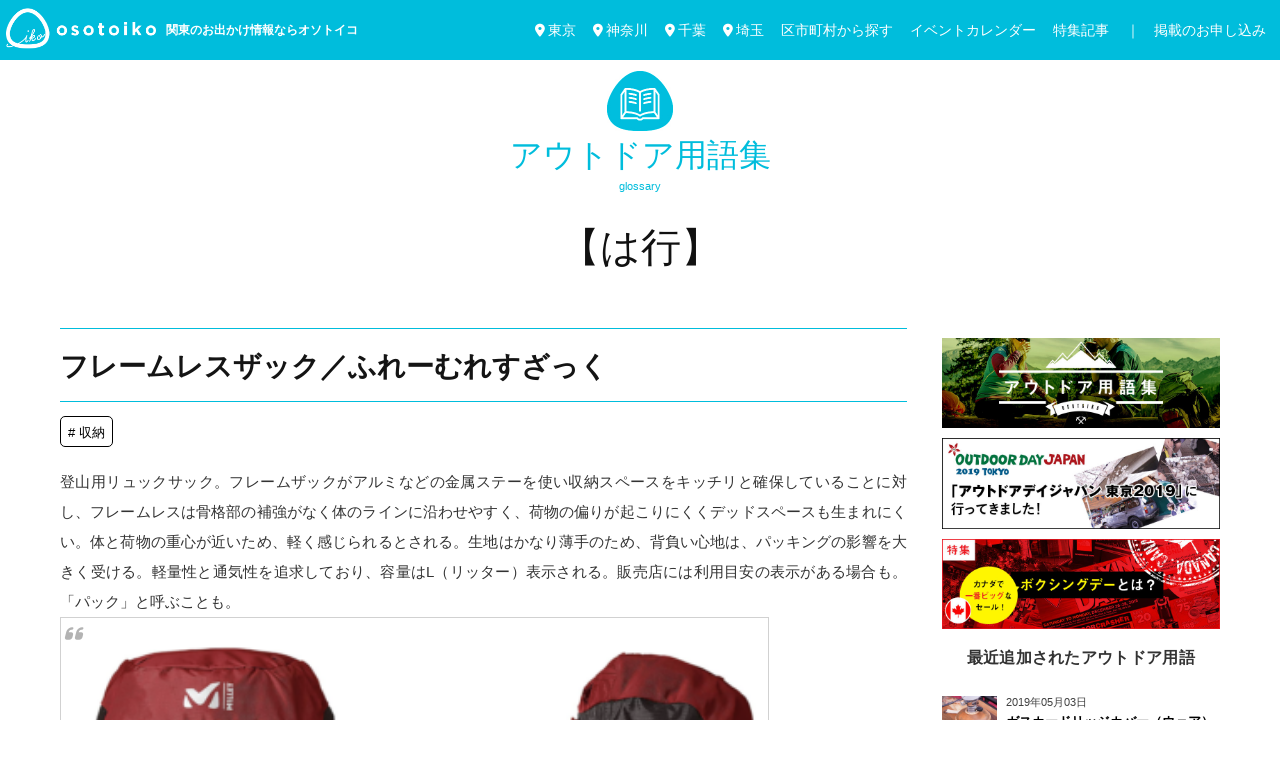

--- FILE ---
content_type: text/html; charset=UTF-8
request_url: https://osotoiko.com/glossary/frameless-zach
body_size: 17025
content:


<!DOCTYPE html>
<html dir="ltr" lang="ja" xmlns:fb="https://www.facebook.com/2008/fbml" xmlns:addthis="https://www.addthis.com/help/api-spec"  prefix="og: https://ogp.me/ns#"><head>
<meta charset="UTF-8" />
<meta name="viewport" content="width=device-width, initial-scale=1.0">
<link rel="stylesheet" href="https://osotoiko.com/wp-content/themes/ultrarocketman_base/responsive.css" type="text/css" media="screen, print" />

  <link rel="stylesheet" href="https://osotoiko.com/wp-content/themes/ultrarocketman_base/style.css?v=1762133723" type="text/css" />


  <link rel="stylesheet" href="https://osotoiko.com/wp-content/themes/ultrarocketman_base/css/swiper.css?1561499102" type="text/css" />


<link rel="alternate" type="application/atom+xml" title="関東のお出かけ情報ならオソトイコ Atom Feed" href="https://osotoiko.com/feed/atom" />
<link rel="alternate" type="application/rss+xml" title="関東のお出かけ情報ならオソトイコ RSS Feed" href="https://osotoiko.com/feed" />
	

	
<link href="https://fonts.googleapis.com/css?family=Allerta" rel="stylesheet"> 
<link href="https://fonts.googleapis.com/css?family=Barlow+Condensed&display=swap" rel="stylesheet">
<link href="https://fonts.googleapis.com/css?family=Roboto" rel="stylesheet">
<link href="https://fonts.googleapis.com/css?family=Oleo+Script&display=swap" rel="stylesheet"> 
<link href="https://fonts.googleapis.com/css?family=Fjalla+One&display=swap" rel="stylesheet">
	

<!--[if lt IE 9]>
<script src="https://osotoiko.com/wp-content/themes/ultrarocketman_base/jquery/html5.js" type="text/javascript"></script>
<![endif]-->
<title>フレームレスザック／ふれーむれすざっく | 関東のお出かけ情報ならオソトイコ</title>

		<!-- All in One SEO 4.5.5 - aioseo.com -->
		<meta name="robots" content="max-image-preview:large" />
		<link rel="canonical" href="https://osotoiko.com/glossary/frameless-zach" />
		<meta name="generator" content="All in One SEO (AIOSEO) 4.5.5" />
		<meta property="og:locale" content="ja_JP" />
		<meta property="og:site_name" content="お出かけ情報ならオソトイコ" />
		<meta property="og:type" content="article" />
		<meta property="og:title" content="フレームレスザック／ふれーむれすざっく | 関東のお出かけ情報ならオソトイコ" />
		<meta property="og:url" content="https://osotoiko.com/glossary/frameless-zach" />
		<meta property="og:image" content="https://osotoiko.com/wp-content/uploads/2018/10/ha_28_1.png" />
		<meta property="og:image:secure_url" content="https://osotoiko.com/wp-content/uploads/2018/10/ha_28_1.png" />
		<meta property="og:image:width" content="1920" />
		<meta property="og:image:height" content="3455" />
		<meta property="article:published_time" content="2018-10-05T01:49:58+00:00" />
		<meta property="article:modified_time" content="2019-01-25T14:52:02+00:00" />
		<meta name="twitter:card" content="summary_large_image" />
		<meta name="twitter:site" content="@osotoiko" />
		<meta name="twitter:title" content="フレームレスザック／ふれーむれすざっく | 関東のお出かけ情報ならオソトイコ" />
		<meta name="twitter:creator" content="@osotoiko" />
		<meta name="twitter:image" content="https://osotoiko.com/wp-content/uploads/2018/10/ha_28_1.png" />
		<meta name="google" content="nositelinkssearchbox" />
		<script type="application/ld+json" class="aioseo-schema">
			{"@context":"https:\/\/schema.org","@graph":[{"@type":"Article","@id":"https:\/\/osotoiko.com\/glossary\/frameless-zach#article","name":"\u30d5\u30ec\u30fc\u30e0\u30ec\u30b9\u30b6\u30c3\u30af\uff0f\u3075\u308c\u30fc\u3080\u308c\u3059\u3056\u3063\u304f | \u95a2\u6771\u306e\u304a\u51fa\u304b\u3051\u60c5\u5831\u306a\u3089\u30aa\u30bd\u30c8\u30a4\u30b3","headline":"\u30d5\u30ec\u30fc\u30e0\u30ec\u30b9\u30b6\u30c3\u30af\uff0f\u3075\u308c\u30fc\u3080\u308c\u3059\u3056\u3063\u304f","author":{"@id":"https:\/\/osotoiko.com\/author\/ost-sugiyama#author"},"publisher":{"@id":"https:\/\/osotoiko.com\/#organization"},"image":{"@type":"ImageObject","url":"https:\/\/osotoiko.com\/wp-content\/uploads\/2018\/10\/ha_28_1.png","width":1920,"height":3455},"datePublished":"2018-10-05T10:49:58+09:00","dateModified":"2019-01-25T23:52:02+09:00","inLanguage":"ja","mainEntityOfPage":{"@id":"https:\/\/osotoiko.com\/glossary\/frameless-zach#webpage"},"isPartOf":{"@id":"https:\/\/osotoiko.com\/glossary\/frameless-zach#webpage"},"articleSection":"\u30a2\u30a6\u30c8\u30c9\u30a2\u7528\u8a9e\u96c6, \u306f\u884c, \u5b50-\u3075, \u53ce\u7d0d"},{"@type":"BreadcrumbList","@id":"https:\/\/osotoiko.com\/glossary\/frameless-zach#breadcrumblist","itemListElement":[{"@type":"ListItem","@id":"https:\/\/osotoiko.com\/#listItem","position":1,"name":"\u5bb6","item":"https:\/\/osotoiko.com\/","nextItem":"https:\/\/osotoiko.com\/category\/glossary#listItem"},{"@type":"ListItem","@id":"https:\/\/osotoiko.com\/category\/glossary#listItem","position":2,"name":"\u30a2\u30a6\u30c8\u30c9\u30a2\u7528\u8a9e\u96c6","previousItem":"https:\/\/osotoiko.com\/#listItem"}]},{"@type":"Organization","@id":"https:\/\/osotoiko.com\/#organization","name":"\u95a2\u6771\u306e\u304a\u51fa\u304b\u3051\u60c5\u5831\u306a\u3089\u30aa\u30bd\u30c8\u30a4\u30b3","url":"https:\/\/osotoiko.com\/","sameAs":["https:\/\/twitter.com\/osotoiko"]},{"@type":"Person","@id":"https:\/\/osotoiko.com\/author\/ost-sugiyama#author","url":"https:\/\/osotoiko.com\/author\/ost-sugiyama","name":"\u5c71\u3055\u3093","image":{"@type":"ImageObject","@id":"https:\/\/osotoiko.com\/glossary\/frameless-zach#authorImage","url":"https:\/\/osotoiko.com\/wp-content\/uploads\/2018\/11\/sugi_01-150x150.jpg","width":96,"height":96,"caption":"\u5c71\u3055\u3093"}},{"@type":"WebPage","@id":"https:\/\/osotoiko.com\/glossary\/frameless-zach#webpage","url":"https:\/\/osotoiko.com\/glossary\/frameless-zach","name":"\u30d5\u30ec\u30fc\u30e0\u30ec\u30b9\u30b6\u30c3\u30af\uff0f\u3075\u308c\u30fc\u3080\u308c\u3059\u3056\u3063\u304f | \u95a2\u6771\u306e\u304a\u51fa\u304b\u3051\u60c5\u5831\u306a\u3089\u30aa\u30bd\u30c8\u30a4\u30b3","inLanguage":"ja","isPartOf":{"@id":"https:\/\/osotoiko.com\/#website"},"breadcrumb":{"@id":"https:\/\/osotoiko.com\/glossary\/frameless-zach#breadcrumblist"},"author":{"@id":"https:\/\/osotoiko.com\/author\/ost-sugiyama#author"},"creator":{"@id":"https:\/\/osotoiko.com\/author\/ost-sugiyama#author"},"image":{"@type":"ImageObject","url":"https:\/\/osotoiko.com\/wp-content\/uploads\/2018\/10\/ha_28_1.png","@id":"https:\/\/osotoiko.com\/glossary\/frameless-zach\/#mainImage","width":1920,"height":3455},"primaryImageOfPage":{"@id":"https:\/\/osotoiko.com\/glossary\/frameless-zach#mainImage"},"datePublished":"2018-10-05T10:49:58+09:00","dateModified":"2019-01-25T23:52:02+09:00"},{"@type":"WebSite","@id":"https:\/\/osotoiko.com\/#website","url":"https:\/\/osotoiko.com\/","name":"\u95a2\u6771\u306e\u304a\u51fa\u304b\u3051\u60c5\u5831\u306a\u3089\u30aa\u30bd\u30c8\u30a4\u30b3","description":"\u95a2\u6771\u306e\u304a\u51fa\u304b\u3051\u60c5\u5831\u3092\u65e5\u3005\u767a\u4fe1\u4e2d\uff01","inLanguage":"ja","publisher":{"@id":"https:\/\/osotoiko.com\/#organization"}}]}
		</script>
		<!-- All in One SEO -->

<link rel='dns-prefetch' href='//ajax.googleapis.com' />
<link rel='dns-prefetch' href='//s7.addthis.com' />
<link rel="alternate" type="application/rss+xml" title="関東のお出かけ情報ならオソトイコ &raquo; フィード" href="https://osotoiko.com/feed" />
<link rel="alternate" type="application/rss+xml" title="関東のお出かけ情報ならオソトイコ &raquo; コメントフィード" href="https://osotoiko.com/comments/feed" />
<script type="text/javascript">
/* <![CDATA[ */
window._wpemojiSettings = {"baseUrl":"https:\/\/s.w.org\/images\/core\/emoji\/14.0.0\/72x72\/","ext":".png","svgUrl":"https:\/\/s.w.org\/images\/core\/emoji\/14.0.0\/svg\/","svgExt":".svg","source":{"concatemoji":"https:\/\/osotoiko.com\/wp-includes\/js\/wp-emoji-release.min.js?ver=6.4.7"}};
/*! This file is auto-generated */
!function(i,n){var o,s,e;function c(e){try{var t={supportTests:e,timestamp:(new Date).valueOf()};sessionStorage.setItem(o,JSON.stringify(t))}catch(e){}}function p(e,t,n){e.clearRect(0,0,e.canvas.width,e.canvas.height),e.fillText(t,0,0);var t=new Uint32Array(e.getImageData(0,0,e.canvas.width,e.canvas.height).data),r=(e.clearRect(0,0,e.canvas.width,e.canvas.height),e.fillText(n,0,0),new Uint32Array(e.getImageData(0,0,e.canvas.width,e.canvas.height).data));return t.every(function(e,t){return e===r[t]})}function u(e,t,n){switch(t){case"flag":return n(e,"\ud83c\udff3\ufe0f\u200d\u26a7\ufe0f","\ud83c\udff3\ufe0f\u200b\u26a7\ufe0f")?!1:!n(e,"\ud83c\uddfa\ud83c\uddf3","\ud83c\uddfa\u200b\ud83c\uddf3")&&!n(e,"\ud83c\udff4\udb40\udc67\udb40\udc62\udb40\udc65\udb40\udc6e\udb40\udc67\udb40\udc7f","\ud83c\udff4\u200b\udb40\udc67\u200b\udb40\udc62\u200b\udb40\udc65\u200b\udb40\udc6e\u200b\udb40\udc67\u200b\udb40\udc7f");case"emoji":return!n(e,"\ud83e\udef1\ud83c\udffb\u200d\ud83e\udef2\ud83c\udfff","\ud83e\udef1\ud83c\udffb\u200b\ud83e\udef2\ud83c\udfff")}return!1}function f(e,t,n){var r="undefined"!=typeof WorkerGlobalScope&&self instanceof WorkerGlobalScope?new OffscreenCanvas(300,150):i.createElement("canvas"),a=r.getContext("2d",{willReadFrequently:!0}),o=(a.textBaseline="top",a.font="600 32px Arial",{});return e.forEach(function(e){o[e]=t(a,e,n)}),o}function t(e){var t=i.createElement("script");t.src=e,t.defer=!0,i.head.appendChild(t)}"undefined"!=typeof Promise&&(o="wpEmojiSettingsSupports",s=["flag","emoji"],n.supports={everything:!0,everythingExceptFlag:!0},e=new Promise(function(e){i.addEventListener("DOMContentLoaded",e,{once:!0})}),new Promise(function(t){var n=function(){try{var e=JSON.parse(sessionStorage.getItem(o));if("object"==typeof e&&"number"==typeof e.timestamp&&(new Date).valueOf()<e.timestamp+604800&&"object"==typeof e.supportTests)return e.supportTests}catch(e){}return null}();if(!n){if("undefined"!=typeof Worker&&"undefined"!=typeof OffscreenCanvas&&"undefined"!=typeof URL&&URL.createObjectURL&&"undefined"!=typeof Blob)try{var e="postMessage("+f.toString()+"("+[JSON.stringify(s),u.toString(),p.toString()].join(",")+"));",r=new Blob([e],{type:"text/javascript"}),a=new Worker(URL.createObjectURL(r),{name:"wpTestEmojiSupports"});return void(a.onmessage=function(e){c(n=e.data),a.terminate(),t(n)})}catch(e){}c(n=f(s,u,p))}t(n)}).then(function(e){for(var t in e)n.supports[t]=e[t],n.supports.everything=n.supports.everything&&n.supports[t],"flag"!==t&&(n.supports.everythingExceptFlag=n.supports.everythingExceptFlag&&n.supports[t]);n.supports.everythingExceptFlag=n.supports.everythingExceptFlag&&!n.supports.flag,n.DOMReady=!1,n.readyCallback=function(){n.DOMReady=!0}}).then(function(){return e}).then(function(){var e;n.supports.everything||(n.readyCallback(),(e=n.source||{}).concatemoji?t(e.concatemoji):e.wpemoji&&e.twemoji&&(t(e.twemoji),t(e.wpemoji)))}))}((window,document),window._wpemojiSettings);
/* ]]> */
</script>
<style id='wp-emoji-styles-inline-css' type='text/css'>

	img.wp-smiley, img.emoji {
		display: inline !important;
		border: none !important;
		box-shadow: none !important;
		height: 1em !important;
		width: 1em !important;
		margin: 0 0.07em !important;
		vertical-align: -0.1em !important;
		background: none !important;
		padding: 0 !important;
	}
</style>
<link rel='stylesheet' id='wp-block-library-css' href='https://osotoiko.com/wp-includes/css/dist/block-library/style.min.css?ver=6.4.7' type='text/css' media='all' />
<style id='classic-theme-styles-inline-css' type='text/css'>
/*! This file is auto-generated */
.wp-block-button__link{color:#fff;background-color:#32373c;border-radius:9999px;box-shadow:none;text-decoration:none;padding:calc(.667em + 2px) calc(1.333em + 2px);font-size:1.125em}.wp-block-file__button{background:#32373c;color:#fff;text-decoration:none}
</style>
<style id='global-styles-inline-css' type='text/css'>
body{--wp--preset--color--black: #000000;--wp--preset--color--cyan-bluish-gray: #abb8c3;--wp--preset--color--white: #ffffff;--wp--preset--color--pale-pink: #f78da7;--wp--preset--color--vivid-red: #cf2e2e;--wp--preset--color--luminous-vivid-orange: #ff6900;--wp--preset--color--luminous-vivid-amber: #fcb900;--wp--preset--color--light-green-cyan: #7bdcb5;--wp--preset--color--vivid-green-cyan: #00d084;--wp--preset--color--pale-cyan-blue: #8ed1fc;--wp--preset--color--vivid-cyan-blue: #0693e3;--wp--preset--color--vivid-purple: #9b51e0;--wp--preset--gradient--vivid-cyan-blue-to-vivid-purple: linear-gradient(135deg,rgba(6,147,227,1) 0%,rgb(155,81,224) 100%);--wp--preset--gradient--light-green-cyan-to-vivid-green-cyan: linear-gradient(135deg,rgb(122,220,180) 0%,rgb(0,208,130) 100%);--wp--preset--gradient--luminous-vivid-amber-to-luminous-vivid-orange: linear-gradient(135deg,rgba(252,185,0,1) 0%,rgba(255,105,0,1) 100%);--wp--preset--gradient--luminous-vivid-orange-to-vivid-red: linear-gradient(135deg,rgba(255,105,0,1) 0%,rgb(207,46,46) 100%);--wp--preset--gradient--very-light-gray-to-cyan-bluish-gray: linear-gradient(135deg,rgb(238,238,238) 0%,rgb(169,184,195) 100%);--wp--preset--gradient--cool-to-warm-spectrum: linear-gradient(135deg,rgb(74,234,220) 0%,rgb(151,120,209) 20%,rgb(207,42,186) 40%,rgb(238,44,130) 60%,rgb(251,105,98) 80%,rgb(254,248,76) 100%);--wp--preset--gradient--blush-light-purple: linear-gradient(135deg,rgb(255,206,236) 0%,rgb(152,150,240) 100%);--wp--preset--gradient--blush-bordeaux: linear-gradient(135deg,rgb(254,205,165) 0%,rgb(254,45,45) 50%,rgb(107,0,62) 100%);--wp--preset--gradient--luminous-dusk: linear-gradient(135deg,rgb(255,203,112) 0%,rgb(199,81,192) 50%,rgb(65,88,208) 100%);--wp--preset--gradient--pale-ocean: linear-gradient(135deg,rgb(255,245,203) 0%,rgb(182,227,212) 50%,rgb(51,167,181) 100%);--wp--preset--gradient--electric-grass: linear-gradient(135deg,rgb(202,248,128) 0%,rgb(113,206,126) 100%);--wp--preset--gradient--midnight: linear-gradient(135deg,rgb(2,3,129) 0%,rgb(40,116,252) 100%);--wp--preset--font-size--small: 13px;--wp--preset--font-size--medium: 20px;--wp--preset--font-size--large: 36px;--wp--preset--font-size--x-large: 42px;--wp--preset--spacing--20: 0.44rem;--wp--preset--spacing--30: 0.67rem;--wp--preset--spacing--40: 1rem;--wp--preset--spacing--50: 1.5rem;--wp--preset--spacing--60: 2.25rem;--wp--preset--spacing--70: 3.38rem;--wp--preset--spacing--80: 5.06rem;--wp--preset--shadow--natural: 6px 6px 9px rgba(0, 0, 0, 0.2);--wp--preset--shadow--deep: 12px 12px 50px rgba(0, 0, 0, 0.4);--wp--preset--shadow--sharp: 6px 6px 0px rgba(0, 0, 0, 0.2);--wp--preset--shadow--outlined: 6px 6px 0px -3px rgba(255, 255, 255, 1), 6px 6px rgba(0, 0, 0, 1);--wp--preset--shadow--crisp: 6px 6px 0px rgba(0, 0, 0, 1);}:where(.is-layout-flex){gap: 0.5em;}:where(.is-layout-grid){gap: 0.5em;}body .is-layout-flow > .alignleft{float: left;margin-inline-start: 0;margin-inline-end: 2em;}body .is-layout-flow > .alignright{float: right;margin-inline-start: 2em;margin-inline-end: 0;}body .is-layout-flow > .aligncenter{margin-left: auto !important;margin-right: auto !important;}body .is-layout-constrained > .alignleft{float: left;margin-inline-start: 0;margin-inline-end: 2em;}body .is-layout-constrained > .alignright{float: right;margin-inline-start: 2em;margin-inline-end: 0;}body .is-layout-constrained > .aligncenter{margin-left: auto !important;margin-right: auto !important;}body .is-layout-constrained > :where(:not(.alignleft):not(.alignright):not(.alignfull)){max-width: var(--wp--style--global--content-size);margin-left: auto !important;margin-right: auto !important;}body .is-layout-constrained > .alignwide{max-width: var(--wp--style--global--wide-size);}body .is-layout-flex{display: flex;}body .is-layout-flex{flex-wrap: wrap;align-items: center;}body .is-layout-flex > *{margin: 0;}body .is-layout-grid{display: grid;}body .is-layout-grid > *{margin: 0;}:where(.wp-block-columns.is-layout-flex){gap: 2em;}:where(.wp-block-columns.is-layout-grid){gap: 2em;}:where(.wp-block-post-template.is-layout-flex){gap: 1.25em;}:where(.wp-block-post-template.is-layout-grid){gap: 1.25em;}.has-black-color{color: var(--wp--preset--color--black) !important;}.has-cyan-bluish-gray-color{color: var(--wp--preset--color--cyan-bluish-gray) !important;}.has-white-color{color: var(--wp--preset--color--white) !important;}.has-pale-pink-color{color: var(--wp--preset--color--pale-pink) !important;}.has-vivid-red-color{color: var(--wp--preset--color--vivid-red) !important;}.has-luminous-vivid-orange-color{color: var(--wp--preset--color--luminous-vivid-orange) !important;}.has-luminous-vivid-amber-color{color: var(--wp--preset--color--luminous-vivid-amber) !important;}.has-light-green-cyan-color{color: var(--wp--preset--color--light-green-cyan) !important;}.has-vivid-green-cyan-color{color: var(--wp--preset--color--vivid-green-cyan) !important;}.has-pale-cyan-blue-color{color: var(--wp--preset--color--pale-cyan-blue) !important;}.has-vivid-cyan-blue-color{color: var(--wp--preset--color--vivid-cyan-blue) !important;}.has-vivid-purple-color{color: var(--wp--preset--color--vivid-purple) !important;}.has-black-background-color{background-color: var(--wp--preset--color--black) !important;}.has-cyan-bluish-gray-background-color{background-color: var(--wp--preset--color--cyan-bluish-gray) !important;}.has-white-background-color{background-color: var(--wp--preset--color--white) !important;}.has-pale-pink-background-color{background-color: var(--wp--preset--color--pale-pink) !important;}.has-vivid-red-background-color{background-color: var(--wp--preset--color--vivid-red) !important;}.has-luminous-vivid-orange-background-color{background-color: var(--wp--preset--color--luminous-vivid-orange) !important;}.has-luminous-vivid-amber-background-color{background-color: var(--wp--preset--color--luminous-vivid-amber) !important;}.has-light-green-cyan-background-color{background-color: var(--wp--preset--color--light-green-cyan) !important;}.has-vivid-green-cyan-background-color{background-color: var(--wp--preset--color--vivid-green-cyan) !important;}.has-pale-cyan-blue-background-color{background-color: var(--wp--preset--color--pale-cyan-blue) !important;}.has-vivid-cyan-blue-background-color{background-color: var(--wp--preset--color--vivid-cyan-blue) !important;}.has-vivid-purple-background-color{background-color: var(--wp--preset--color--vivid-purple) !important;}.has-black-border-color{border-color: var(--wp--preset--color--black) !important;}.has-cyan-bluish-gray-border-color{border-color: var(--wp--preset--color--cyan-bluish-gray) !important;}.has-white-border-color{border-color: var(--wp--preset--color--white) !important;}.has-pale-pink-border-color{border-color: var(--wp--preset--color--pale-pink) !important;}.has-vivid-red-border-color{border-color: var(--wp--preset--color--vivid-red) !important;}.has-luminous-vivid-orange-border-color{border-color: var(--wp--preset--color--luminous-vivid-orange) !important;}.has-luminous-vivid-amber-border-color{border-color: var(--wp--preset--color--luminous-vivid-amber) !important;}.has-light-green-cyan-border-color{border-color: var(--wp--preset--color--light-green-cyan) !important;}.has-vivid-green-cyan-border-color{border-color: var(--wp--preset--color--vivid-green-cyan) !important;}.has-pale-cyan-blue-border-color{border-color: var(--wp--preset--color--pale-cyan-blue) !important;}.has-vivid-cyan-blue-border-color{border-color: var(--wp--preset--color--vivid-cyan-blue) !important;}.has-vivid-purple-border-color{border-color: var(--wp--preset--color--vivid-purple) !important;}.has-vivid-cyan-blue-to-vivid-purple-gradient-background{background: var(--wp--preset--gradient--vivid-cyan-blue-to-vivid-purple) !important;}.has-light-green-cyan-to-vivid-green-cyan-gradient-background{background: var(--wp--preset--gradient--light-green-cyan-to-vivid-green-cyan) !important;}.has-luminous-vivid-amber-to-luminous-vivid-orange-gradient-background{background: var(--wp--preset--gradient--luminous-vivid-amber-to-luminous-vivid-orange) !important;}.has-luminous-vivid-orange-to-vivid-red-gradient-background{background: var(--wp--preset--gradient--luminous-vivid-orange-to-vivid-red) !important;}.has-very-light-gray-to-cyan-bluish-gray-gradient-background{background: var(--wp--preset--gradient--very-light-gray-to-cyan-bluish-gray) !important;}.has-cool-to-warm-spectrum-gradient-background{background: var(--wp--preset--gradient--cool-to-warm-spectrum) !important;}.has-blush-light-purple-gradient-background{background: var(--wp--preset--gradient--blush-light-purple) !important;}.has-blush-bordeaux-gradient-background{background: var(--wp--preset--gradient--blush-bordeaux) !important;}.has-luminous-dusk-gradient-background{background: var(--wp--preset--gradient--luminous-dusk) !important;}.has-pale-ocean-gradient-background{background: var(--wp--preset--gradient--pale-ocean) !important;}.has-electric-grass-gradient-background{background: var(--wp--preset--gradient--electric-grass) !important;}.has-midnight-gradient-background{background: var(--wp--preset--gradient--midnight) !important;}.has-small-font-size{font-size: var(--wp--preset--font-size--small) !important;}.has-medium-font-size{font-size: var(--wp--preset--font-size--medium) !important;}.has-large-font-size{font-size: var(--wp--preset--font-size--large) !important;}.has-x-large-font-size{font-size: var(--wp--preset--font-size--x-large) !important;}
.wp-block-navigation a:where(:not(.wp-element-button)){color: inherit;}
:where(.wp-block-post-template.is-layout-flex){gap: 1.25em;}:where(.wp-block-post-template.is-layout-grid){gap: 1.25em;}
:where(.wp-block-columns.is-layout-flex){gap: 2em;}:where(.wp-block-columns.is-layout-grid){gap: 2em;}
.wp-block-pullquote{font-size: 1.5em;line-height: 1.6;}
</style>
<link rel='stylesheet' id='contact-form-7-css' href='https://osotoiko.com/wp-content/plugins/contact-form-7/includes/css/styles.css?ver=5.9.8' type='text/css' media='all' />
<link rel='stylesheet' id='pz-linkcard-css' href='//osotoiko.com/wp-content/uploads/pz-linkcard/style.css?ver=2.5.1.149' type='text/css' media='all' />
<link rel='stylesheet' id='ppress-frontend-css' href='https://osotoiko.com/wp-content/plugins/wp-user-avatar/assets/css/frontend.min.css?ver=4.14.3' type='text/css' media='all' />
<link rel='stylesheet' id='ppress-flatpickr-css' href='https://osotoiko.com/wp-content/plugins/wp-user-avatar/assets/flatpickr/flatpickr.min.css?ver=4.14.3' type='text/css' media='all' />
<link rel='stylesheet' id='ppress-select2-css' href='https://osotoiko.com/wp-content/plugins/wp-user-avatar/assets/select2/select2.min.css?ver=6.4.7' type='text/css' media='all' />
<link rel='stylesheet' id='fancybox-css' href='https://osotoiko.com/wp-content/plugins/easy-fancybox/fancybox/1.5.4/jquery.fancybox.min.css?ver=6.4.7' type='text/css' media='screen' />
<link rel='stylesheet' id='addthis_all_pages-css' href='https://osotoiko.com/wp-content/plugins/addthis/frontend/build/addthis_wordpress_public.min.css?ver=6.4.7' type='text/css' media='all' />
<script type="text/javascript" src="//ajax.googleapis.com/ajax/libs/jquery/1.7.1/jquery.min.js?ver=1.7.1" id="jquery-js"></script>
<script type="text/javascript" src="https://osotoiko.com/wp-content/plugins/wp-user-avatar/assets/flatpickr/flatpickr.min.js?ver=4.14.3" id="ppress-flatpickr-js"></script>
<script type="text/javascript" src="https://osotoiko.com/wp-content/plugins/wp-user-avatar/assets/select2/select2.min.js?ver=4.14.3" id="ppress-select2-js"></script>
<link rel="https://api.w.org/" href="https://osotoiko.com/wp-json/" /><link rel="alternate" type="application/json" href="https://osotoiko.com/wp-json/wp/v2/posts/1281" /><link rel='shortlink' href='https://osotoiko.com/?p=1281' />
<link rel="alternate" type="application/json+oembed" href="https://osotoiko.com/wp-json/oembed/1.0/embed?url=https%3A%2F%2Fosotoiko.com%2Fglossary%2Fframeless-zach" />
<link rel="alternate" type="text/xml+oembed" href="https://osotoiko.com/wp-json/oembed/1.0/embed?url=https%3A%2F%2Fosotoiko.com%2Fglossary%2Fframeless-zach&#038;format=xml" />
<style>:root {
			--lazy-loader-animation-duration: 300ms;
		}
		  
		.lazyload {
	display: block;
}

.lazyload,
        .lazyloading {
			opacity: 0;
		}


		.lazyloaded {
			opacity: 1;
			transition: opacity 300ms;
			transition: opacity var(--lazy-loader-animation-duration);
		}</style><noscript><style>.lazyload { display: none; } .lazyload[class*="lazy-loader-background-element-"] { display: block; opacity: 1; }</style></noscript><link rel="icon" href="https://osotoiko.com/wp-content/uploads/2018/10/cropped-icon_ver3-32x32.jpg" sizes="32x32" />
<link rel="icon" href="https://osotoiko.com/wp-content/uploads/2018/10/cropped-icon_ver3-192x192.jpg" sizes="192x192" />
<link rel="apple-touch-icon" href="https://osotoiko.com/wp-content/uploads/2018/10/cropped-icon_ver3-180x180.jpg" />
<meta name="msapplication-TileImage" content="https://osotoiko.com/wp-content/uploads/2018/10/cropped-icon_ver3-270x270.jpg" />
<script src="https://osotoiko.com/wp-content/themes/ultrarocketman_base/jquery/jquery.cycle2.js" type="text/javascript"></script>
<script type="text/javascript">
 $().ready(function() {
   $(document).ready(
     function(){
     $("a img").hover(function(){
     $(this).fadeTo(200, 0.8);
     },function(){
     $(this).fadeTo(300, 1.0);
     });
   });
 });
</script>


<script src="https://ajax.googleapis.com/ajax/libs/jquery/3.2.1/jquery.min.js"></script>
<script>
  $(function() {
    var $win = $(window),
        $cloneNav = $('nav').clone().addClass('clone-nav').appendTo('body'),
        showClass = 'is-show';

    $win.on('load scroll', function() {
      var value = $(this).scrollTop();
      if ( value > 300 ) {
        $cloneNav.addClass(showClass);
      } else {
        $cloneNav.removeClass(showClass);
      }
    });
  });
</script>


<script src="https://kit.fontawesome.com/3234fda6da.js" crossorigin="anonymous"></script>



<!-- Global site tag (gtag.js) - Google Analytics -->
<script async src="https://www.googletagmanager.com/gtag/js?id=UA-125265629-1"></script>
<script>
  window.dataLayer = window.dataLayer || [];
  function gtag(){dataLayer.push(arguments);}
  gtag('js', new Date());

  gtag('config', 'UA-125265629-1');
</script>


<meta name="google-site-verification" content="zEK_jfOqgEtVnbws_sGLd5sNuUlc2Syk3ZCr51osnuU" />
</head>
	
	
<!-- Google tag (gtag.js) -->
<script async src="https://www.googletagmanager.com/gtag/js?id=G-W2SNH9VTJQ"></script>
<script>
  window.dataLayer = window.dataLayer || [];
  function gtag(){dataLayer.push(arguments);}
  gtag('js', new Date());

  gtag('config', 'G-W2SNH9VTJQ');
</script>
	
	

<body class="post-template post-template-single-line6-ha post-template-single-line6-ha-php single single-post postid-1281 single-format-standard">


<!-- / トップナビゲーション -->
<div class="clear"></div> 

<!-- ヘッダー -->
<header id="header">


<!-- 以下、スマホ用のメニュー -->  
<div class="hamb-nav">
	
  <!--★左エリア-->
  <div id="nav-open" style="width: 20%;" onclick="gtag('event', 'click', {'event_category': 'header-navi','event_label': 'メニューボタン-新'});">
  <span></span>
  </div>
	
  <div id="nav-content"><!--中身-->
  <div class="hamburger-top"></div>
	
  <!--開いたときの中身 start-->
  <div class="nav-btn-area" style="height: 90%;">
	  
	  <!--トップイメージ-->
	  <a href="https://osotoiko.com/">
	  <div class="nav-topimage"><img src="https://osotoiko.com/wp-content/uploads/2018/10/logo_ver10.png"></div></a>

	  <!--button類-->
	  <div class="nav-btn-bloc">
      
      <a href="https://osotoiko.com/category/area-info/tokyo" onclick="gtag('event', 'click', {'event_category': 'header-navi-in','event_label': '内メニュ-地おで【東京】'});"><div class=""><p><i class="fas fa-map-marker-alt" style=" font-size: 130%; margin-bottom: 6px;"></i><br>東京へ<br>おでかけ</p></div></a>
      <a href="https://osotoiko.com/category/area-info/kanagawa" onclick="gtag('event', 'click', {'event_category': 'header-navi-in','event_label': '内メニュ-地おで【神奈川】'});"><div class=""><p><i class="fas fa-map-marker-alt" style=" font-size: 130%; margin-bottom: 6px;"></i><br>神奈川へ<br>おでかけ</p></div></a>
       <a href="https://osotoiko.com/category/area-info/chiba" onclick="gtag('event', 'click', {'event_category': 'header-navi-in','event_label': '内メニュ-地おで【千葉】'});"><div class=""><p><i class="fas fa-map-marker-alt" style=" font-size: 130%; margin-bottom: 6px;"></i><br>千葉へ<br>おでかけ</p></div></a>
		  
	
      <a href="https://osotoiko.com/category/area-info/saitama" onclick="gtag('event', 'click', {'event_category': 'header-navi-in','event_label': '内メニュ-地おで【埼玉】'});"><div class=""><p><i class="fas fa-map-marker-alt" style=" font-size: 130%; margin-bottom: 6px;"></i><br>埼玉へ<br>おでかけ</p></div></a>
	<a href="https://osotoiko.com/area-info2" onclick="gtag('event', 'click', {'event_category': 'header-navi-in','event_label': '内メニュ-お出カレ（近くで'});"><div class=""><p><i class="fas fa-map-marker-alt" style=" font-size: 130%; margin-bottom: 6px;"></i><br>近くの<br>イベント</p></div></a>
	  <a href="https://osotoiko.com/odekake-cal" onclick="gtag('event', 'click', {'event_category': 'header-navi-in','event_label': '内メニュ-お出カレ'});"><div class=""><p><i class="far fa-calendar-alt" style=" font-size: 130%; margin-bottom: 6px;"></i><br>今月の<br>イベント</p></div></a>
	  
	  
	
      <a href="https://osotoiko.com/areainfo-today" onclick="gtag('event', 'click', {'event_category': 'header-navi-in','event_label': '内メニュ-今日お出'});"><div class=""><p><i class="fa-solid fa-flag" style=" font-size: 130%; margin-bottom: 6px;"></i><br>今日<br>行ける</p></div></a>
	  <a href="https://osotoiko.com/areainfo-tomorrow" onclick="gtag('event', 'click', {'event_category': 'header-navi-in','event_label': '内メニュ-明日お出'});"><div class=""><p><i class="fa-solid fa-flag" style=" font-size: 130%; margin-bottom: 6px;"></i><br>明日<br>行ける</p></div></a>
<a href="https://osotoiko.com/areainfo-weekend" onclick="gtag('event', 'click', {'event_category': 'header-navi-in','event_label': '内メニュ-今週末終了'});"><div class=""><p><i class="fa-solid fa-bullhorn" style=" font-size: 130%; margin-bottom: 6px;"></i><br>今週末終了<br>のイベント</p></div></a>
		  
	  <a href="https://osotoiko.com/feature-odekake" onclick="gtag('event', 'click', {'event_category': 'header-navi-in','event_label': '内メニュ-特集'});"><div class=""><p><i class="fas fa-edit" style=" font-size: 130%; margin-bottom: 6px;"></i><br>＼行ってみた／<br>体験記事</p></div></a>
	  <a href="https://osotoiko.com/eventkuji" onclick="gtag('event', 'click', {'event_category': 'header-navi-in','event_label': '内メニュ-くじ'});"><div class=""><p><i class="fa-solid fa-star" style=" font-size: 130%; margin-bottom: 6px;"></i><br>おまかせで<br>お出かけ</p></div></a>
	  <a href="https://osotoiko.com/event-ranking" onclick="gtag('event', 'click', {'event_category': 'header-navi-in','event_label': '内メニュ-ランキング'});"><div class=""><p><i class="fa-solid fa-crown" style=" font-size: 130%; margin-bottom: 6px;"></i><br>アクセス<br>ランキング</p></div></a>
		  	
	  </div>
	
	  <div class="nav-topimage">
	  <div class="footer-sns ">
	  <!-- 
	  <a href="#" target="_blank" class="insta_btn"><i class="fab fa-instagram"></i></span></a>
	  <a href="#" target="_blank" class="insta_btn"><i class="fab fa-twitter"></i></span></a>
	  <a href="#" target="_blank" class="insta_btn"><i class="fab fa-line"></i></a>
	  <a href="#" class="insta_btn"><i class="fab fa-twitter"></i></span></a> -->
	  </div>
	  </div>
	  
	  <!--バナーエリア-->
	  <div class="nav-btn-bloc-half">
	  </div>
  </div><!--開いたときの中身 end-->
  </div>
  <!--中身ここまで-->

	
  <!--★中央エリア-->
  <div class="div-inner-center" style="width: 20%; ">
	  <a href="https://osotoiko.com/"><img src="https://osotoiko.com/wp-content/uploads/2018/10/logo_ver10.png"></a>
  </div>

  <!--★右エリア-->
  <div class="newletter-header" style="width: 20%;">  	
	  <div>
	  <!--中身を入れる-->
	  </div>
  </div>
	
</div>



<div class="wrapper-h">

<!-- ロゴ -->

<!-- 以下トップページ以外 -->
		
	<div class="newnav1">
	
      <div class="newnav1-block">
		  
		  <a href="https://osotoiko.com/">
		  <div style="display: flex;">
		  <div class="nav-logoname"><img src="https://osotoiko.com/wp-content/uploads/2018/10/logo_ver10.png" alt="オソトイコ" ></div>
		  </div>
		  </a>
		  
		  <h1>関東のお出かけ情報ならオソトイコ</h1>
		  
      </div>
		

      <ul class="newnav1-list" style="margin-right: 20px;">
      <li><a href="https://osotoiko.com/category/area-info/tokyo" onclick="gtag('event', 'click', {'event_category': 'header-navi-pc','event_label': 'ナビ-東京'});"><i class="fas fa-map-marker-alt area-icon" style="color:#fff; font-size: 94%;"></i>&thinsp;東京</a></li>
      <li><a href="https://osotoiko.com/category/area-info/kanagawa" onclick="gtag('event', 'click', {'event_category': 'header-navi-pc','event_label': 'ナビ-神奈川'});"><i class="fas fa-map-marker-alt area-icon" style="color:#fff; font-size: 94%;"></i>&thinsp;神奈川</a></li>
      <li><a href="https://osotoiko.com/category/area-info/chiba" onclick="gtag('event', 'click', {'event_category': 'header-navi-pc','event_label': 'ナビ-千葉'});"><i class="fas fa-map-marker-alt area-icon" style="color:#fff; font-size: 94%;"></i>&thinsp;千葉</a></li>
      <li><a href="https://osotoiko.com/category/area-info/saitama" onclick="gtag('event', 'click', {'event_category': 'header-navi-pc','event_label': 'ナビ-埼玉'});"><i class="fas fa-map-marker-alt area-icon" style="color:#fff; font-size: 94%;"></i>&thinsp;埼玉</a></li>
      <li><a href="https://osotoiko.com/area-info2" onclick="gtag('event', 'click', {'event_category': 'header-navi-pc','event_label': 'ナビ-市区町村から'});">区市町村から探す</a></li>
      <li><a href="https://osotoiko.com/odekake-cal" onclick="gtag('event', 'click', {'event_category': 'header-navi-pc','event_label': 'ナビ-お出カレ'});">イベントカレンダー</a></li>
      <li><a href="https://osotoiko.com/feature-odekake" onclick="gtag('event', 'click', {'event_category': 'header-navi-pc','event_label': 'ナビ-特集'});">特集記事</a></li>
	  <li><a href="https://osotoiko.com/offerform" onclick="gtag('event', 'click', {'event_category': 'header-navi-pc','event_label': 'ナビ-掲載申込'});">｜&emsp;掲載のお申し込み</a></li>
      </ul>
	</div>
	

      
      
      
            
      
      </div>
      
      
      </div>
      
      
      
      
      </div>
      
            
      
</div>

<!-- / ロゴ -->
</div>




<script>
document.addEventListener( 'wpcf7mailsent', function( event ) {
    location = 'https://osotoiko.com/contact-thanks';
}, false );
</script>



</header>
<!-- / ヘッダー -->  




<div class="clear" style="margin-bottom:30px;"></div>

<!-- 以下、降ってくるナビ -->  



<!-- ハンバーガーメニュー（hamb-nav用）のjs -->	
<script type="text/javascript">
jQuery(function ($) {
  $(function () {
    $("#nav-open").on("click", function () {
      if ($(this).hasClass("active")) {
        $(this).removeClass("active");
        $("#nav-content").removeClass("open").fadeOut(100);
      } else {
        $(this).addClass("active");
        $("#nav-content").fadeIn(100).addClass("open");
      }
    });
  });
}); 
</script>




<div class="pankuzu">
<!-- パンくずリスト -->
<div class="breadcrumb">
<div itemscope itemtype="//data-vocabulary.org/Breadcrumb">
<a href="https://osotoiko.com" itemprop="url">
<span itemprop="title">Home</span> </a> &rsaquo;</div>
<div itemscope itemtype="//data-vocabulary.org/Breadcrumb">
<a href="https://osotoiko.com/category/glossary" itemprop="url">
<span itemprop="title">アウトドア用語集</span></a> &rsaquo;</div>

<div itemscope itemtype="//data-vocabulary.org/Breadcrumb">
<a href=" https://osotoiko.com/glossary-list6-ha" itemprop="url">
<span itemprop="title">は行</span></a> &rsaquo;</div>

<div itemscope itemtype="//data-vocabulary.org/Breadcrumb">
<span itemprop="title">フレームレスザック／ふれーむれすざっく</span></div>
</div>
<!-- / パンくずリスト -->
</div>

<!-- 全体warapper -->
<div class="wrapper">


<!-- 改良箇所【2018.11.12】 ---------------------------------------------------------------------- start -->

<!-- //【共通】メインコンテンツのセンター揃え見出し ////////// start -->  
<div class="middle-title-k">
<img src="https://osotoiko.com/wp-content/uploads/2018/11/h-icon-glossary.jpg">
<h3><a href="https://osotoiko.com/glossary">アウトドア用語集</a></h3>
<p style="">glossary</p>
</div>
<!-- ////////////////////////////////////////////////////////// end --> 

<div class="margin-bottom50"><p class="textcenter"><span class="glossary-h-50on"><a href="https://osotoiko.com/glossary-list6-ha">【は行】</a></span></p></div>

<!--------------------------------------------------------------------------------------------------- end -->



<!-- メインwrap -->
<div id="main">


<!-- コンテンツブロック -->
<div class="wrapper2">


<!-- 本文エリア -->
<div class="left-area2">



<!-- ポスト -->
<article id="post-1281" class="post-1281 post type-post status-publish format-standard has-post-thumbnail hentry category-glossary category-ha-l category-ha-hu tag-27">



<!-- 投稿 -->
<h1 class="blog-title">フレームレスザック／ふれーむれすざっく</h1>
<div class="tagarea-post">
<div class="tagcloud-3" ><a href="https://osotoiko.com/tag/%e5%8f%8e%e7%b4%8d" rel="tag">収納</a></div>
</div>

<div class="at-above-post addthis_tool" data-url="https://osotoiko.com/glossary/frameless-zach"></div><p>登山用リュックサック。フレームザックがアルミなどの金属ステーを使い収納スペースをキッチリと確保していることに対し、フレームレスは骨格部の補強がなく体のラインに沿わせやすく、荷物の偏りが起こりにくくデッドスペースも生まれにくい。体と荷物の重心が近いため、軽く感じられるとされる。生地はかなり薄手のため、背負い心地は、パッキングの影響を大きく受ける。軽量性と通気性を追求しており、容量はL（リッター）表示される。販売店には利用目安の表示がある場合も。「パック」と呼ぶことも。</p>
<blockquote><p><noscript><img fetchpriority="high" decoding="async" class="alignnone wp-image-1282" src="https://osotoiko.com/wp-content/uploads/2018/10/ha_28_1-167x300.png" alt width="283" height="354"></noscript><img fetchpriority="high" decoding="async" class="alignnone wp-image-1282 lazyload" src="data:image/svg+xml,%3Csvg%20xmlns%3D%22http%3A%2F%2Fwww.w3.org%2F2000%2Fsvg%22%20viewBox%3D%220%200%20283%20354%22%3E%3C%2Fsvg%3E" alt width="283" height="354" data-src="https://osotoiko.com/wp-content/uploads/2018/10/ha_28_1-167x300.png"> <noscript><img decoding="async" class="alignnone wp-image-1283" src="https://osotoiko.com/wp-content/uploads/2018/10/ha_28_2-243x300.png" alt width="404" height="507"></noscript><img decoding="async" class="alignnone wp-image-1283 lazyload" src="data:image/svg+xml,%3Csvg%20xmlns%3D%22http%3A%2F%2Fwww.w3.org%2F2000%2Fsvg%22%20viewBox%3D%220%200%20404%20507%22%3E%3C%2Fsvg%3E" alt width="404" height="507" data-src="https://osotoiko.com/wp-content/uploads/2018/10/ha_28_2-243x300.png"></p>
<p>出典：<a href="https://www.amazon.co.jp/ミレー-リュック-SAAS-DEEP-Lサイズ/dp/B079FFWP9S/ref=sr_1_6?s=bags&amp;ie=UTF8&amp;qid=1538703028&amp;sr=1-6&amp;refinements=p_89%3AMILLET%28ミレー%29" target="_blank" rel="noopener">amazon</a></p></blockquote>
<h3 class="similar-head">関連用語</h3>
<div>
<ul class="kanren-list">
<li><a href="https://osotoiko.com/glossary/internalframezach" target="_blank" rel="noopener">インターナルフレームザック</a></li>
<li><a href="https://osotoiko.com/glossary/sack" target="_blank" rel="noopener">ザック</a></li>
<li><a href="https://osotoiko.com/glossary/sackcover" target="_blank" rel="noopener">ザックカバー</a></li>
<li><a href="https://osotoiko.com/glossary/stuff-bag" target="_blank" rel="noopener">スタッフバッグ</a></li>
<li><a href="https://osotoiko.com/glossary/dry-sack" target="_blank" rel="noopener">ドライサック</a></li>
<li><a href="https://osotoiko.com/glossary/dry-back" target="_blank" rel="noopener">ドライバッグ</a></li>
<li><a href="https://osotoiko.com/glossary/pac" target="_blank" rel="noopener">パック</a></li>
<li><a href="https://osotoiko.com/glossary/back-pac" target="_blank" rel="noopener">バックパック</a></li>
<li><a href="https://osotoiko.com/glossary/frame-zach" target="_blank" rel="noopener">フレームザック</a></li>
<li><a href="https://osotoiko.com/glossary/rucksack" target="_blank" rel="noopener">リュックサック</a></li>
</ul>
</div>
<p>&nbsp;</p>
<p>&nbsp;</p>
<!-- AddThis Advanced Settings above via filter on the_content --><!-- AddThis Advanced Settings below via filter on the_content --><!-- AddThis Advanced Settings generic via filter on the_content --><!-- AddThis Share Buttons above via filter on the_content --><!-- AddThis Share Buttons below via filter on the_content --><div class="at-below-post addthis_tool" data-url="https://osotoiko.com/glossary/frameless-zach"></div><!-- AddThis Share Buttons generic via filter on the_content -->
<!-- ウィジェットエリア（本文下の広告枠） -->
<div class="row widget-adspace">
<article>	
<div id="topbox">
</div>
</article>	
</div>
<!-- / ウィジェットエリア（本文下の広告枠） -->


<!-- / 投稿 -->










<!-- 投稿が無い場合 -->
<!-- 投稿が無い場合 -->


<!-- 改良箇所【2018.11.12】 ---------------------------------------------------------------------- start -->

<!-- //  ← 一覧へ戻るボタン // -->
<div class="flex-row-column margin-top40 padding-top20 border-top1px-osoto">
<div><a class="btn_back_link2" href="https://osotoiko.com/glossary-list6-ha"><i class="fas fa-arrow-left" style="color: #fff;"></i>【は行】の一覧へ戻る</a></div>
<div><a class="btn_back_link2" href="https://osotoiko.com/glossary"><i class="fas fa-arrow-left" style="color: #fff;"></i>アウトドア用語集の一覧へ戻る</a></div>
</div>

<!--------------------------------------------------------------------------------------------------- end -->



<!-- ウィジェットエリア（コメント下の広告枠） -->
<div class="row widget-adspace">
<article>	
<div id="topbox">
</div>
</article>	
</div>
<!-- / ウィジェットエリア（コメント下の広告枠） -->

</article>
<!-- / ポスト -->

</div>
<!-- / 本文エリア -->


<!-- サイドエリア -->
<article class="right-area2">


<!--テンプレ読込（バナーエリア）-->  
<div class="margin-bottom20">
<div class=" margin-top10">
<a href="https://osotoiko.com/category/glossary"  onclick="gtag('event', 'click', {'event_category': 'side-banner-canada','event_label': 'アウトドア用語集'});"><img src="https://osotoiko.com/wp-content/uploads/2019/05/bnr_glossary_2.jpg" /></a>
</div>


<div class=" margin-top10">
<a href="https://osotoiko.com/feature/outdoorspotreport-22"  onclick="gtag('event', 'click', {'event_category': 'side-banner-canada','event_label': '特集-アウトドアジャパンデイ'});"><img src="https://osotoiko.com/wp-content/uploads/2019/05/bnr_outdoordayjapan_2.jpg" /></a>
</div>


<div class=" margin-top10">
<a href="https://osotoiko.com/feature/canada-004"  onclick="gtag('event', 'click', {'event_category': 'side-banner-canada','event_label': '特集-ボクシングデイ'});"><img src="https://osotoiko.com/wp-content/uploads/2019/05/bnr_boxingday_1.jpg" /></a>
</div>


</div>


<div class="sidebar-title"><h2>最近追加されたアウトドア用語</h2></div>
<ul class="glnewlist">

  
  
<!-- アイテム -->
<li>
<div class="link-box link-box-nakami-s">

<div class="itembox-glnewlist-left">
<div class="item-glnewlist-img">
<a href="https://osotoiko.com/glossary/gascardrigecover"><noscript><img width="420" height="280" src="https://osotoiko.com/wp-content/uploads/2019/05/ka_34_1-768x512.jpg" class="attachment-420x280 size-420x280 wp-post-image" alt="ガスカードリッジカバー" decoding="async" srcset="https://osotoiko.com/wp-content/uploads/2019/05/ka_34_1-768x512.jpg 768w, https://osotoiko.com/wp-content/uploads/2019/05/ka_34_1-300x200.jpg 300w, https://osotoiko.com/wp-content/uploads/2019/05/ka_34_1-1024x683.jpg 1024w, https://osotoiko.com/wp-content/uploads/2019/05/ka_34_1.jpg 1920w" sizes="(max-width: 420px) 100vw, 420px"></noscript><img width="420" height="280" src="data:image/svg+xml,%3Csvg%20xmlns%3D%22http%3A%2F%2Fwww.w3.org%2F2000%2Fsvg%22%20viewBox%3D%220%200%20420%20280%22%3E%3C%2Fsvg%3E" class="attachment-420x280 size-420x280 wp-post-image lazyload" alt="ガスカードリッジカバー" decoding="async" srcset="data:image/svg+xml,%3Csvg%20xmlns%3D%22http%3A%2F%2Fwww.w3.org%2F2000%2Fsvg%22%20viewBox%3D%220%200%20420%20280%22%3E%3C%2Fsvg%3E 420w" sizes="(max-width: 420px) 100vw, 420px" data-srcset="https://osotoiko.com/wp-content/uploads/2019/05/ka_34_1-768x512.jpg 768w, https://osotoiko.com/wp-content/uploads/2019/05/ka_34_1-300x200.jpg 300w, https://osotoiko.com/wp-content/uploads/2019/05/ka_34_1-1024x683.jpg 1024w, https://osotoiko.com/wp-content/uploads/2019/05/ka_34_1.jpg 1920w" data-src="https://osotoiko.com/wp-content/uploads/2019/05/ka_34_1-768x512.jpg"></a></div>
</div>

<div class="newicon-glnewlist">
</div>

<div class="textbox-glnewlist-right">
<div class="item-date">2019年05月03日</div>
<h2 class="item-title" id="post-11421"><a href="https://osotoiko.com/glossary/gascardrigecover" title="ガスカードリッジカバー（ウェア）／がすかーどりっじかばー（うぇあ）">ガスカードリッジカバー（ウェア）／がすかーどりっじかばー（うぇあ）</a></h2>
</div>

</div>
</li>

  
  
<!-- アイテム -->
<li>
<div class="link-box link-box-nakami-s">

<div class="itembox-glnewlist-left">
<div class="item-glnewlist-img">
<a href="https://osotoiko.com/glossary/zipline"><noscript><img width="420" height="280" src="https://osotoiko.com/wp-content/uploads/2019/04/sa_33-768x512.jpg" class="attachment-420x280 size-420x280 wp-post-image" alt="ジップライン" decoding="async" srcset="https://osotoiko.com/wp-content/uploads/2019/04/sa_33-768x512.jpg 768w, https://osotoiko.com/wp-content/uploads/2019/04/sa_33-300x200.jpg 300w, https://osotoiko.com/wp-content/uploads/2019/04/sa_33-1024x683.jpg 1024w, https://osotoiko.com/wp-content/uploads/2019/04/sa_33.jpg 1920w" sizes="(max-width: 420px) 100vw, 420px"></noscript><img width="420" height="280" src="data:image/svg+xml,%3Csvg%20xmlns%3D%22http%3A%2F%2Fwww.w3.org%2F2000%2Fsvg%22%20viewBox%3D%220%200%20420%20280%22%3E%3C%2Fsvg%3E" class="attachment-420x280 size-420x280 wp-post-image lazyload" alt="ジップライン" decoding="async" srcset="data:image/svg+xml,%3Csvg%20xmlns%3D%22http%3A%2F%2Fwww.w3.org%2F2000%2Fsvg%22%20viewBox%3D%220%200%20420%20280%22%3E%3C%2Fsvg%3E 420w" sizes="(max-width: 420px) 100vw, 420px" data-srcset="https://osotoiko.com/wp-content/uploads/2019/04/sa_33-768x512.jpg 768w, https://osotoiko.com/wp-content/uploads/2019/04/sa_33-300x200.jpg 300w, https://osotoiko.com/wp-content/uploads/2019/04/sa_33-1024x683.jpg 1024w, https://osotoiko.com/wp-content/uploads/2019/04/sa_33.jpg 1920w" data-src="https://osotoiko.com/wp-content/uploads/2019/04/sa_33-768x512.jpg"></a></div>
</div>

<div class="newicon-glnewlist">
</div>

<div class="textbox-glnewlist-right">
<div class="item-date">2019年04月23日</div>
<h2 class="item-title" id="post-10706"><a href="https://osotoiko.com/glossary/zipline" title="ジップライン／じっぷらいん">ジップライン／じっぷらいん</a></h2>
</div>

</div>
</li>

  
  
<!-- アイテム -->
<li>
<div class="link-box link-box-nakami-s">

<div class="itembox-glnewlist-left">
<div class="item-glnewlist-img">
<a href="https://osotoiko.com/glossary/masyumaroyaki"><noscript><img width="420" height="280" src="https://osotoiko.com/wp-content/uploads/2019/04/ma_6-768x512.jpg" class="attachment-420x280 size-420x280 wp-post-image" alt="マシュマロ焼" decoding="async" srcset="https://osotoiko.com/wp-content/uploads/2019/04/ma_6-768x512.jpg 768w, https://osotoiko.com/wp-content/uploads/2019/04/ma_6-300x200.jpg 300w, https://osotoiko.com/wp-content/uploads/2019/04/ma_6-1024x683.jpg 1024w, https://osotoiko.com/wp-content/uploads/2019/04/ma_6.jpg 1920w" sizes="(max-width: 420px) 100vw, 420px"></noscript><img width="420" height="280" src="data:image/svg+xml,%3Csvg%20xmlns%3D%22http%3A%2F%2Fwww.w3.org%2F2000%2Fsvg%22%20viewBox%3D%220%200%20420%20280%22%3E%3C%2Fsvg%3E" class="attachment-420x280 size-420x280 wp-post-image lazyload" alt="マシュマロ焼" decoding="async" srcset="data:image/svg+xml,%3Csvg%20xmlns%3D%22http%3A%2F%2Fwww.w3.org%2F2000%2Fsvg%22%20viewBox%3D%220%200%20420%20280%22%3E%3C%2Fsvg%3E 420w" sizes="(max-width: 420px) 100vw, 420px" data-srcset="https://osotoiko.com/wp-content/uploads/2019/04/ma_6-768x512.jpg 768w, https://osotoiko.com/wp-content/uploads/2019/04/ma_6-300x200.jpg 300w, https://osotoiko.com/wp-content/uploads/2019/04/ma_6-1024x683.jpg 1024w, https://osotoiko.com/wp-content/uploads/2019/04/ma_6.jpg 1920w" data-src="https://osotoiko.com/wp-content/uploads/2019/04/ma_6-768x512.jpg"></a></div>
</div>

<div class="newicon-glnewlist">
</div>

<div class="textbox-glnewlist-right">
<div class="item-date">2019年04月20日</div>
<h2 class="item-title" id="post-10483"><a href="https://osotoiko.com/glossary/masyumaroyaki" title="マシュマロ焼／ましゅまろやき">マシュマロ焼／ましゅまろやき</a></h2>
</div>

</div>
</li>

  
  
<!-- アイテム -->
<li>
<div class="link-box link-box-nakami-s">

<div class="itembox-glnewlist-left">
<div class="item-glnewlist-img">
<a href="https://osotoiko.com/glossary/firestarter"><noscript><img width="420" height="275" src="https://osotoiko.com/wp-content/uploads/2019/04/ha_40.jpg" class="attachment-420x280 size-420x280 wp-post-image" alt="ファイヤースターター" decoding="async" srcset="https://osotoiko.com/wp-content/uploads/2019/04/ha_40.jpg 1920w, https://osotoiko.com/wp-content/uploads/2019/04/ha_40-300x197.jpg 300w, https://osotoiko.com/wp-content/uploads/2019/04/ha_40-768x504.jpg 768w, https://osotoiko.com/wp-content/uploads/2019/04/ha_40-1024x671.jpg 1024w" sizes="(max-width: 420px) 100vw, 420px"></noscript><img width="420" height="275" src="data:image/svg+xml,%3Csvg%20xmlns%3D%22http%3A%2F%2Fwww.w3.org%2F2000%2Fsvg%22%20viewBox%3D%220%200%20420%20275%22%3E%3C%2Fsvg%3E" class="attachment-420x280 size-420x280 wp-post-image lazyload" alt="ファイヤースターター" decoding="async" srcset="data:image/svg+xml,%3Csvg%20xmlns%3D%22http%3A%2F%2Fwww.w3.org%2F2000%2Fsvg%22%20viewBox%3D%220%200%20420%20275%22%3E%3C%2Fsvg%3E 420w" sizes="(max-width: 420px) 100vw, 420px" data-srcset="https://osotoiko.com/wp-content/uploads/2019/04/ha_40.jpg 1920w, https://osotoiko.com/wp-content/uploads/2019/04/ha_40-300x197.jpg 300w, https://osotoiko.com/wp-content/uploads/2019/04/ha_40-768x504.jpg 768w, https://osotoiko.com/wp-content/uploads/2019/04/ha_40-1024x671.jpg 1024w" data-src="https://osotoiko.com/wp-content/uploads/2019/04/ha_40.jpg"></a></div>
</div>

<div class="newicon-glnewlist">
</div>

<div class="textbox-glnewlist-right">
<div class="item-date">2019年04月20日</div>
<h2 class="item-title" id="post-10481"><a href="https://osotoiko.com/glossary/firestarter" title="ファイヤースターター ／ふぁいやーすたーたー">ファイヤースターター ／ふぁいやーすたーたー</a></h2>
</div>

</div>
</li>

  
  
<!-- アイテム -->
<li>
<div class="link-box link-box-nakami-s">

<div class="itembox-glnewlist-left">
<div class="item-glnewlist-img">
<a href="https://osotoiko.com/glossary/gurland"><noscript><img width="420" height="280" src="https://osotoiko.com/wp-content/uploads/2019/04/ka_33-768x512.jpg" class="attachment-420x280 size-420x280 wp-post-image" alt="ガーランド" decoding="async" srcset="https://osotoiko.com/wp-content/uploads/2019/04/ka_33-768x512.jpg 768w, https://osotoiko.com/wp-content/uploads/2019/04/ka_33-300x200.jpg 300w, https://osotoiko.com/wp-content/uploads/2019/04/ka_33-1024x683.jpg 1024w, https://osotoiko.com/wp-content/uploads/2019/04/ka_33.jpg 1920w" sizes="(max-width: 420px) 100vw, 420px"></noscript><img width="420" height="280" src="data:image/svg+xml,%3Csvg%20xmlns%3D%22http%3A%2F%2Fwww.w3.org%2F2000%2Fsvg%22%20viewBox%3D%220%200%20420%20280%22%3E%3C%2Fsvg%3E" class="attachment-420x280 size-420x280 wp-post-image lazyload" alt="ガーランド" decoding="async" srcset="data:image/svg+xml,%3Csvg%20xmlns%3D%22http%3A%2F%2Fwww.w3.org%2F2000%2Fsvg%22%20viewBox%3D%220%200%20420%20280%22%3E%3C%2Fsvg%3E 420w" sizes="(max-width: 420px) 100vw, 420px" data-srcset="https://osotoiko.com/wp-content/uploads/2019/04/ka_33-768x512.jpg 768w, https://osotoiko.com/wp-content/uploads/2019/04/ka_33-300x200.jpg 300w, https://osotoiko.com/wp-content/uploads/2019/04/ka_33-1024x683.jpg 1024w, https://osotoiko.com/wp-content/uploads/2019/04/ka_33.jpg 1920w" data-src="https://osotoiko.com/wp-content/uploads/2019/04/ka_33-768x512.jpg"></a></div>
</div>

<div class="newicon-glnewlist">
</div>

<div class="textbox-glnewlist-right">
<div class="item-date">2019年04月20日</div>
<h2 class="item-title" id="post-10476"><a href="https://osotoiko.com/glossary/gurland" title="ガーランド／がーらんど">ガーランド／がーらんど</a></h2>
</div>

</div>
</li>


<!-- / アイテム -->
</ul>






<div class="sidebar-glossary-50list">
<div class="sidebar-title"><h2>50音順索引</h2></div>
<div class="margin-top20 margin-bottom30">
<ul class="glossary-50list">
<li class="li-btn"><a href="https://osotoiko.com/glossary-list1-a">あ行</a></li>
<li class="li-btn"><a href="https://osotoiko.com/glossary-list2-ka">か行</a></li>
<li class="li-btn"><a href="https://osotoiko.com/glossary-list3-sa">さ行</a></li>
<li class="li-btn"><a href="https://osotoiko.com/glossary-list4-ta">た行</a></li>
<li class="li-btn"><a href="https://osotoiko.com/glossary-list5-na">な行</a></li>
<li class="li-btn"><a href="https://osotoiko.com/glossary-list6-ha">は行</a></li>
<li class="li-btn"><a href="https://osotoiko.com/glossary-list7-ma">ま行</a></li>
<li class="li-btn"><a href="https://osotoiko.com/glossary-list8-ya">や行</a></li>
<li class="li-btn"><a href="https://osotoiko.com/glossary-list9-ra">ら行</a></li>
<li class="li-btn"><a href="https://osotoiko.com/glossary-list10-wa">わ行</a></li>
<li class="li-btn"><a href="https://osotoiko.com/category/glossary">一覧</a></li>
</ul>
</div>
</div>
</article>
<!-- / サイドエリア -->


</div>
<!-- / コンテンツブロック -->


</div>
<!-- / メインwrap -->




</div>
<!-- / 全体wrapper -->








<!-- フッターエリア-中身【通常】 -->
<footer id="footer-normal">
	
	<div class="wrapper">
		
	<h4 style="color: #fff;">地域からさがす</h4>
		
<!-- li左揃え ---------------------------------------------------------------------------------------------------------------start-->
	<div style="display: flex; margin-top: 10px; width: 100%;">
	
	<div class="flex-tate-center flexbloc_footer-left2" style="">
		<p class="text-reset list-h-footer">東京</p>
	</div>
		
	<div class="flex-tate-center flexbloc_footer-right2" style="">
		<ul class=" list-area_fff">
		<li><a href="https://osotoiko.com/category/area-info/tokyo/shibuya">渋谷区（1025）</a></li>
<li><a href="https://osotoiko.com/category/area-info/tokyo/minato">港区（712）</a></li>
<li><a href="https://osotoiko.com/category/area-info/tokyo/chuo">中央区（531）</a></li>
<li><a href="https://osotoiko.com/category/area-info/tokyo/shinjyuku">新宿区（481）</a></li>
<li><a href="https://osotoiko.com/category/area-info/tokyo/chiyoda">千代田区（474）</a></li>
<li><a href="https://osotoiko.com/category/area-info/tokyo/toshima">豊島区（414）</a></li>
			
	<li><a href="https://osotoiko.com/category/area-info/tokyo">東京の一覧へ</a></li>
		</ul>
	</div>

	</div>
	<!----------------------------------------------------------------------------------------------------------------------------end-->
		
		
<!-- li左揃え ---------------------------------------------------------------------------------------------------------------start-->
	<div style="display: flex; margin-top: 10px; width: 100%;">
	
	<div class="flex-tate-center flexbloc_footer-left2" style="">
		<p class="text-reset list-h-footer">神奈川</p>
	</div>
		
	<div class="flex-tate-center flexbloc_footer-right2" style="">
		<ul class=" list-area_fff">
		<li><a href="https://osotoiko.com/category/area-info/kanagawa/yokohama">横浜市（741）</a></li>
<li><a href="https://osotoiko.com/category/area-info/kanagawa/kawasaki">川崎市（258）</a></li>
<li><a href="https://osotoiko.com/category/area-info/kanagawa/fujisawa">藤沢市（69）</a></li>
<li><a href="https://osotoiko.com/category/area-info/kanagawa/sagamihara">相模原市（57）</a></li>
<li><a href="https://osotoiko.com/category/area-info/kanagawa/ashigarasimogun">足柄下郡（47）</a></li>
<li><a href="https://osotoiko.com/category/area-info/kanagawa/yokosuka">横須賀市（45）</a></li>
			
	<li><a href="https://osotoiko.com/category/area-info/kanagawa">神奈川の一覧へ</a></li>
		</ul>
	</div>

	</div>
	<!----------------------------------------------------------------------------------------------------------------------------end-->
		
<!-- li左揃え ---------------------------------------------------------------------------------------------------------------start-->
	<div style="display: flex; margin-top: 10px; width: 100%;">
	
	<div class="flex-tate-center flexbloc_footer-left2" style="">
		<p class="text-reset list-h-footer">千葉</p>
	</div>
		
	<div class="flex-tate-center flexbloc_footer-right2" style="">
		<ul class=" list-area_fff">
		<li><a href="https://osotoiko.com/category/area-info/chiba/chibashi">千葉市（163）</a></li>
<li><a href="https://osotoiko.com/category/area-info/chiba/sakura">佐倉市（52）</a></li>
<li><a href="https://osotoiko.com/category/area-info/chiba/kashiwa">柏市（47）</a></li>
<li><a href="https://osotoiko.com/category/area-info/chiba/funabashi">船橋市（42）</a></li>
<li><a href="https://osotoiko.com/category/area-info/chiba/matsudo">松戸市（37）</a></li>
<li><a href="https://osotoiko.com/category/area-info/chiba/kamogawa">鴨川市（27）</a></li>
			
	<li><a href="https://osotoiko.com/category/area-info/chiba">千葉の一覧へ</a></li>
		</ul>
	</div>

	</div>
	<!----------------------------------------------------------------------------------------------------------------------------end-->
		
<!-- li左揃え ---------------------------------------------------------------------------------------------------------------start-->
	<div style="display: flex; margin-top: 10px; width: 100%;">
	
	<div class="flex-tate-center flexbloc_footer-left2" style="">
		<p class="text-reset list-h-footer">埼玉</p>
	</div>
		
	<div class="flex-tate-center flexbloc_footer-right2" style="">
		<ul class=" list-area_fff">
		<li><a href="https://osotoiko.com/category/area-info/saitama/saitamashi">さいたま市（210）</a></li>
<li><a href="https://osotoiko.com/category/area-info/saitama/tokorozawa">所沢市（90）</a></li>
<li><a href="https://osotoiko.com/category/area-info/saitama/hanno">飯能市（76）</a></li>
<li><a href="https://osotoiko.com/category/area-info/saitama/koshigaya">越谷市（48）</a></li>
<li><a href="https://osotoiko.com/category/area-info/saitama/kawaguchi">川口市（46）</a></li>
<li><a href="https://osotoiko.com/category/area-info/saitama/minamisaitama">南埼玉郡（40）</a></li>
			
	<li><a href="https://osotoiko.com/category/area-info/chiba">埼玉の一覧へ</a></li>
		</ul>
	</div>

	</div>
	<!----------------------------------------------------------------------------------------------------------------------------end-->
		

<h4 class="margin-top30" style="color: #fff;">タグからさがす</h4>


<!-- li左揃え ---------------------------------------------------------------------------------------------------------------start-->
	<div style="display: flex; margin-top: 10px; width: 100%;">
	
	<div class="flex-tate-center flexbloc_footer-left2" style="">
		<p class="text-reset list-h-footer-tag">人気タグ</p>
	</div>
		
	<div class="flex-tate-center flexbloc_footer-right2" style="">
		<ul class=" list-area_fff-tag">
		<li><a href="https://osotoiko.com/tag/%e5%ad%90%e4%be%9b%e6%ad%93%e8%bf%8e">子供歓迎 (6725)</a></li><li><a href="https://osotoiko.com/tag/%e5%a5%b3%e5%ad%90%e6%ad%93%e8%bf%8e">女子歓迎 (4576)</a></li><li><a href="https://osotoiko.com/tag/%e9%91%91%e8%b3%9e">鑑賞 (4388)</a></li><li><a href="https://osotoiko.com/tag/%e5%a5%b3%e5%ad%90">女子 (4144)</a></li><li><a href="https://osotoiko.com/tag/%e7%89%a9%e8%b2%a9">物販 (3779)</a></li><li><a href="https://osotoiko.com/tag/%e3%83%95%e3%83%bc%e3%83%89">フード (3379)</a></li><li><a href="https://osotoiko.com/tag/%e4%bd%93%e9%a8%93">体験 (2534)</a></li><li><a href="https://osotoiko.com/tag/%e5%8f%82%e5%8a%a0">参加 (1542)</a></li><li><a href="https://osotoiko.com/tag/%e3%83%af%e3%83%bc%e3%82%af%e3%82%b7%e3%83%a7%e3%83%83%e3%83%97">ワークショップ (1132)</a></li><li><a href="https://osotoiko.com/tag/%e8%a6%b3%e8%b3%9e">観賞 (1081)</a></li><li><a href="https://osotoiko.com/tag/%e5%ad%a6%e3%81%b3">学び (738)</a></li><li><a href="https://osotoiko.com/tag/free">無料 (580)</a></li><li><a href="https://osotoiko.com/tag/stamprally">スタンプラリー (461)</a></li><li><a href="https://osotoiko.com/tag/spotfeature">常設スポット特集 (334)</a></li><li><a href="https://osotoiko.com/tag/summervacation2023">夏休み2023 (294)</a></li>			
		</ul>
	</div>

	</div>
	<!----------------------------------------------------------------------------------------------------------------------------end-->
		
		
   
	
		
	
		
		
</div>
	
	
	
	<div class="wrapper">

	
	<div class="flex-yoko-tate-reverse" style="margin:30px 0; width: 100%;">
	
	<div class="flex-tate-tate-center flexbloc_footer-left1" style="">
	

		
	<div class="">
	<img src="https://osotoiko.com/wp-content/uploads/2018/10/logo_markonly_ver2.png" width="90" alt="ロゴ">
	</div>

	
	
	</div>
		
	<div class="flex-tate-tate-center flexbloc_footer-right1" style="">
	<div class="footer-text">
	<h4 style="color: #fff;">お出かけしたくなるWEBメディア<br>「オソトイコ」</h4>
	<p>オソトイコは、関東１都３県（東京、神奈川、千葉、埼玉）のイベント情報やレジャースポットを紹介するWEBメディアです。最新のイベント情報からオソトイコ編集部が実際に取材、体験した、あの話題のイベントやお出かけスポットも特集記事にして多数掲載中です。また、みなさまからのイベント情報も随時募集中です！たくさんの方がイベントに来てくださるようにお手伝いいたします。お出かけしたくなるWEBメディア「オソトイコ」をぜひご活用ください！<br>
お休みの前にはオソトイコをチェックしてお外へ行こう！</p>
	</div>
	</div>

	</div>
	
	</div>






<div class="wrapper">


<div class="flex-yoko-wrap_left footer-nav">
	
	<div><a href="https://osotoiko.com/privacypolicy">プライバシーポリシー</a></div><div><a href="https://osotoiko.com/cookiepolicy">外部送信規律に基づく表記</a></div><div><a href="https://osotoiko.com/offerform">お問い合わせ</a></div>
	</div>
	
</div>


<!-- コピーライト表示 -->
<div id="copyright">
© 関東のお出かけ情報ならオソトイコ. all rights reserved.</a>
</div>
<!-- /コピーライト表示 -->

</div>
</footer>
<!-- / フッターエリア -->

<script data-cfasync="false" type="text/javascript">if (window.addthis_product === undefined) { window.addthis_product = "wpp"; } if (window.wp_product_version === undefined) { window.wp_product_version = "wpp-6.2.7"; } if (window.addthis_share === undefined) { window.addthis_share = {}; } if (window.addthis_config === undefined) { window.addthis_config = {"data_track_clickback":true,"ignore_server_config":true,"ui_atversion":"300"}; } if (window.addthis_layers === undefined) { window.addthis_layers = {}; } if (window.addthis_layers_tools === undefined) { window.addthis_layers_tools = [{"responsiveshare":{"numPreferredServices":3,"counts":"none","size":"32px","style":"responsive","shareCountThreshold":0,"services":"facebook,twitter,lineme,hatena","elements":".addthis_inline_share_toolbox_oarf","id":"responsiveshare"}}]; } else { window.addthis_layers_tools.push({"responsiveshare":{"numPreferredServices":3,"counts":"none","size":"32px","style":"responsive","shareCountThreshold":0,"services":"facebook,twitter,lineme,hatena","elements":".addthis_inline_share_toolbox_oarf","id":"responsiveshare"}});  } if (window.addthis_plugin_info === undefined) { window.addthis_plugin_info = {"info_status":"enabled","cms_name":"WordPress","plugin_name":"Share Buttons by AddThis","plugin_version":"6.2.7","plugin_mode":"WordPress","anonymous_profile_id":"wp-365eba50c787a704f989b1b9cc14f805","page_info":{"template":"posts","post_type":""},"sharing_enabled_on_post_via_metabox":false}; } 
                    (function() {
                      var first_load_interval_id = setInterval(function () {
                        if (typeof window.addthis !== 'undefined') {
                          window.clearInterval(first_load_interval_id);
                          if (typeof window.addthis_layers !== 'undefined' && Object.getOwnPropertyNames(window.addthis_layers).length > 0) {
                            window.addthis.layers(window.addthis_layers);
                          }
                          if (Array.isArray(window.addthis_layers_tools)) {
                            for (i = 0; i < window.addthis_layers_tools.length; i++) {
                              window.addthis.layers(window.addthis_layers_tools[i]);
                            }
                          }
                        }
                     },1000)
                    }());
                </script><script type="text/javascript" src="https://osotoiko.com/wp-includes/js/comment-reply.min.js?ver=6.4.7" id="comment-reply-js" async="async" data-wp-strategy="async"></script>
<script type="text/javascript" src="https://osotoiko.com/wp-includes/js/dist/vendor/wp-polyfill-inert.min.js?ver=3.1.2" id="wp-polyfill-inert-js"></script>
<script type="text/javascript" src="https://osotoiko.com/wp-includes/js/dist/vendor/regenerator-runtime.min.js?ver=0.14.0" id="regenerator-runtime-js"></script>
<script type="text/javascript" src="https://osotoiko.com/wp-includes/js/dist/vendor/wp-polyfill.min.js?ver=3.15.0" id="wp-polyfill-js"></script>
<script type="text/javascript" src="https://osotoiko.com/wp-includes/js/dist/hooks.min.js?ver=c6aec9a8d4e5a5d543a1" id="wp-hooks-js"></script>
<script type="text/javascript" src="https://osotoiko.com/wp-includes/js/dist/i18n.min.js?ver=7701b0c3857f914212ef" id="wp-i18n-js"></script>
<script type="text/javascript" id="wp-i18n-js-after">
/* <![CDATA[ */
wp.i18n.setLocaleData( { 'text direction\u0004ltr': [ 'ltr' ] } );
/* ]]> */
</script>
<script type="text/javascript" src="https://osotoiko.com/wp-content/plugins/contact-form-7/includes/swv/js/index.js?ver=5.9.8" id="swv-js"></script>
<script type="text/javascript" id="contact-form-7-js-extra">
/* <![CDATA[ */
var wpcf7 = {"api":{"root":"https:\/\/osotoiko.com\/wp-json\/","namespace":"contact-form-7\/v1"}};
/* ]]> */
</script>
<script type="text/javascript" id="contact-form-7-js-translations">
/* <![CDATA[ */
( function( domain, translations ) {
	var localeData = translations.locale_data[ domain ] || translations.locale_data.messages;
	localeData[""].domain = domain;
	wp.i18n.setLocaleData( localeData, domain );
} )( "contact-form-7", {"translation-revision-date":"2024-07-17 08:16:16+0000","generator":"GlotPress\/4.0.1","domain":"messages","locale_data":{"messages":{"":{"domain":"messages","plural-forms":"nplurals=1; plural=0;","lang":"ja_JP"},"This contact form is placed in the wrong place.":["\u3053\u306e\u30b3\u30f3\u30bf\u30af\u30c8\u30d5\u30a9\u30fc\u30e0\u306f\u9593\u9055\u3063\u305f\u4f4d\u7f6e\u306b\u7f6e\u304b\u308c\u3066\u3044\u307e\u3059\u3002"],"Error:":["\u30a8\u30e9\u30fc:"]}},"comment":{"reference":"includes\/js\/index.js"}} );
/* ]]> */
</script>
<script type="text/javascript" src="https://osotoiko.com/wp-content/plugins/contact-form-7/includes/js/index.js?ver=5.9.8" id="contact-form-7-js"></script>
<script type="text/javascript" id="ppress-frontend-script-js-extra">
/* <![CDATA[ */
var pp_ajax_form = {"ajaxurl":"https:\/\/osotoiko.com\/wp-admin\/admin-ajax.php","confirm_delete":"Are you sure?","deleting_text":"Deleting...","deleting_error":"An error occurred. Please try again.","nonce":"01ea9d7e86","disable_ajax_form":"false","is_checkout":"0","is_checkout_tax_enabled":"0"};
/* ]]> */
</script>
<script type="text/javascript" src="https://osotoiko.com/wp-content/plugins/wp-user-avatar/assets/js/frontend.min.js?ver=4.14.3" id="ppress-frontend-script-js"></script>
<script type="text/javascript" src="https://osotoiko.com/wp-content/plugins/easy-fancybox/fancybox/1.5.4/jquery.fancybox.min.js?ver=6.4.7" id="jquery-fancybox-js"></script>
<script type="text/javascript" id="jquery-fancybox-js-after">
/* <![CDATA[ */
var fb_timeout, fb_opts={'overlayShow':true,'hideOnOverlayClick':true,'showCloseButton':true,'margin':20,'enableEscapeButton':true,'autoScale':true };
if(typeof easy_fancybox_handler==='undefined'){
var easy_fancybox_handler=function(){
jQuery([".nolightbox","a.wp-block-fileesc_html__button","a.pin-it-button","a[href*='pinterest.com\/pin\/create']","a[href*='facebook.com\/share']","a[href*='twitter.com\/share']"].join(',')).addClass('nofancybox');
jQuery('a.fancybox-close').on('click',function(e){e.preventDefault();jQuery.fancybox.close()});
/* IMG */
var fb_IMG_select=jQuery('a[href*=".jpg" i]:not(.nofancybox,li.nofancybox>a),area[href*=".jpg" i]:not(.nofancybox),a[href*=".jpeg" i]:not(.nofancybox,li.nofancybox>a),area[href*=".jpeg" i]:not(.nofancybox),a[href*=".png" i]:not(.nofancybox,li.nofancybox>a),area[href*=".png" i]:not(.nofancybox),a[href*=".webp" i]:not(.nofancybox,li.nofancybox>a),area[href*=".webp" i]:not(.nofancybox)');
fb_IMG_select.addClass('fancybox image');
var fb_IMG_sections=jQuery('.gallery,.wp-block-gallery,.tiled-gallery,.wp-block-jetpack-tiled-gallery');
fb_IMG_sections.each(function(){jQuery(this).find(fb_IMG_select).attr('rel','gallery-'+fb_IMG_sections.index(this));});
jQuery('a.fancybox,area.fancybox,.fancybox>a').each(function(){jQuery(this).fancybox(jQuery.extend(true,{},fb_opts,{'transitionIn':'elastic','easingIn':'easeOutBack','transitionOut':'elastic','easingOut':'easeInBack','opacity':false,'hideOnContentClick':false,'titleShow':false,'titlePosition':'over','titleFromAlt':true,'showNavArrows':true,'enableKeyboardNav':true,'cyclic':false}))});
};};
var easy_fancybox_auto=function(){setTimeout(function(){jQuery('a#fancybox-auto,#fancybox-auto>a').first().trigger('click')},1000);};
jQuery(easy_fancybox_handler);jQuery(document).on('post-load',easy_fancybox_handler);
jQuery(easy_fancybox_auto);
/* ]]> */
</script>
<script type="text/javascript" src="https://osotoiko.com/wp-content/plugins/easy-fancybox/vendor/jquery.easing.min.js?ver=1.4.1" id="jquery-easing-js"></script>
<script type="text/javascript" src="https://osotoiko.com/wp-content/plugins/easy-fancybox/vendor/jquery.mousewheel.min.js?ver=3.1.13" id="jquery-mousewheel-js"></script>
<script type="text/javascript" src="https://s7.addthis.com/js/300/addthis_widget.js?ver=6.4.7#pubid=wp-365eba50c787a704f989b1b9cc14f805" id="addthis_widget-js"></script>
<script type="text/javascript" src="https://osotoiko.com/wp-content/plugins/lazy-loading-responsive-images/js/lazysizes.min.js?ver=1678145111" id="lazysizes-js"></script>

<!-- Js -->
<script type="text/javascript" src="https://osotoiko.com/wp-content/themes/ultrarocketman_base/jquery/scrolltopcontrol.js"></script>
<!-- /Js -->

<!-- doubleTapToGo Js -->
<script src="https://osotoiko.com/wp-content/themes/ultrarocketman_base/jquery/doubletaptogo.js" type="text/javascript"></script>
<script>
$( function()
 {
 $( '#nav li:has(ul)' ).doubleTapToGo();
 });
</script>
<!-- / doubleTapToGo Js -->

</body>
</html>